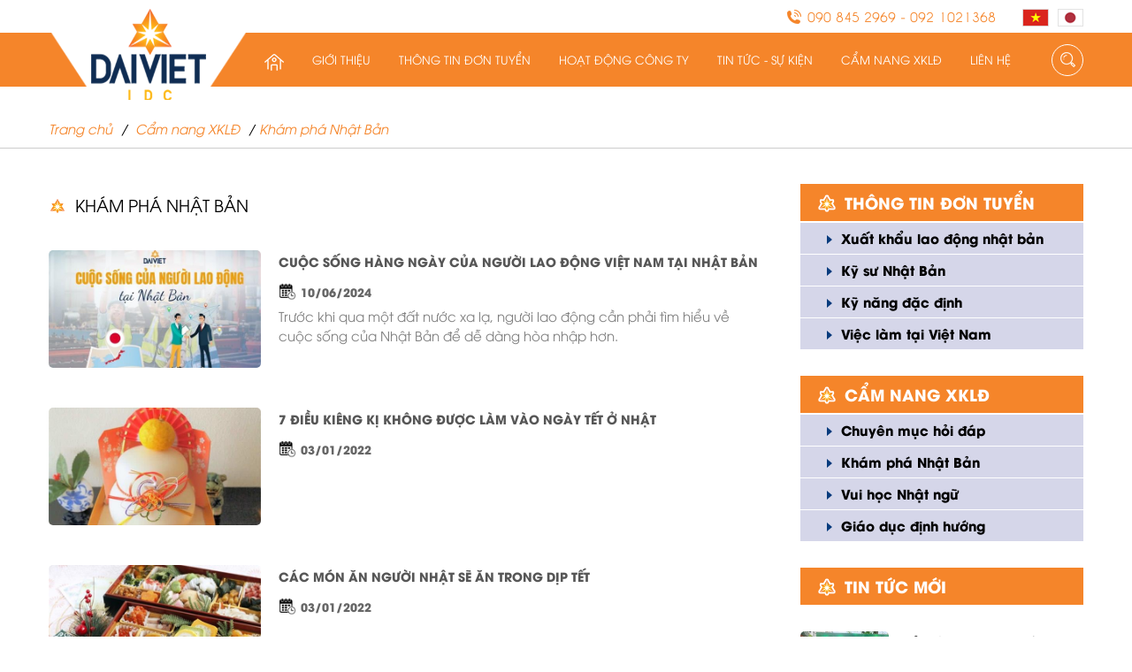

--- FILE ---
content_type: text/html; charset=utf-8
request_url: http://davitec.vn/blogs/kham-pha-nhat-ban
body_size: 116894
content:

<!DOCTYPE html PUBLIC "-//W3C//DTD XHTML 1.0 Strict//EN" "http://www.w3.org/TR/xhtml1/DTD/xhtml1-strict.dtd">
<html xmlns="http://www.w3.org/1999/xhtml" xml:lang="vi" lang="vi">
<head><meta http-equiv="Content-Type" content="text/html; charset=UTF-8" /><meta name="viewport" content="width=device-width, initial-scale=-100%, user-scalable=yes" /><meta name="format-detection" content="telephone=no" /><link rel="shortcut icon" type="image/x-icon" href="/userfile/config/favicon.png?id=3" /><link href="/W_css/uikit.min.css" rel="stylesheet" /><link href="/W_css/styles.css?v=2" rel="stylesheet" /><link href="/W_css/xvnet-content.css" rel="stylesheet" />
    <script src="/W_js/jquery.min.js" type="text/javascript"></script>
    <script src="/W_js/custom.js" type="text/javascript"></script>
    <!-- Google Analytics Start -->
    <!-- Google Analytics End -->
    



<meta name="title" content='Khám phá Nhật Bản' />
<meta name="keywords" content='' />
<meta name="description" content='' />

<meta property="og:locale" content="vi_VN" />
<meta property="og:type" content="website" />
<meta property="og:site_name" content="Davitec.vn" />
<meta property="og:url" content="http://davitec.vn/blogs/kham-pha-nhat-ban" />
<meta property="og:title" content='Khám phá Nhật Bản' />
<meta property="og:description" content='' />
<meta property="og:image" content='http://davitec.vn' />
<meta property="og:image:width" content="" />
<meta property="og:image:height" content="" />

<meta name="twitter:card" content="summary" />
<meta name="twitter:description" content='' />
<meta name="twitter:title" content='Khám phá Nhật Bản' />
<meta name="twitter:image" content='http://davitec.vn' />

<link rel="canonical" href="http://davitec.vn/blogs/kham-pha-nhat-ban" />
<style type="text/css">
.b05-news-main {width: calc(100% - 260px);}
.b05-news-item{border:none;margin-bottom:30px;}
.b05-news-img {width: 240px;}
.b05-news-txt{color:#808080;    -webkit-line-clamp: 3;}
.b05-news-ttl{transition:all 0.5s ease;color: #565656;font-weight: bold;font-size: 14px;margin-bottom: 10px;}
.b05-news-item:hover .b05-news-ttl{color:#f5852a;}
.b05-news-img{overflow:hidden;border-radius: 5px;}
.b05-news-img img{transition:all 0.5s ease;}
.b05-news-item:hover .b05-news-img img{transform: scale(1.1, 1.1);}
.b05-news-date {background: url(/W_images/ico-date.png) no-repeat left center;background-size: 20px;padding-left: 25px;}
@media screen and (max-width: 768px) {
.b05-news-item a{display: block;}
.b05-news-img,.b05-news-main{width:100%}
}
@media screen and (max-width: 480px) {
/*.b05-item{width:100%;margin-right:0;}*/
}
</style>

    <style type="text/css">
        .hidden {display: none;}
    </style>
<title>
	Khám phá Nhật Bản
</title></head>
<body onload="add_alt_img()" id="index">
    <h1 style="position: absolute; left: -2000px;">Khám phá Nhật Bản</h1>
    <h2 style="position: absolute; left: -2000px;">davitec.vn</h2>
    <form method="post" action="/blogs/kham-pha-nhat-ban" id="frm01">
<div class="aspNetHidden">
<input type="hidden" name="__EVENTTARGET" id="__EVENTTARGET" value="" />
<input type="hidden" name="__EVENTARGUMENT" id="__EVENTARGUMENT" value="" />
<input type="hidden" name="__VIEWSTATE" id="__VIEWSTATE" value="/[base64]/[base64]/[base64]/[base64]/[base64]/+kNtgmkX3w0svKzZ2w42JQQjVZjJVILQ==" />
</div>

<script type="text/javascript">
//<![CDATA[
var theForm = document.forms['frm01'];
if (!theForm) {
    theForm = document.frm01;
}
function __doPostBack(eventTarget, eventArgument) {
    if (!theForm.onsubmit || (theForm.onsubmit() != false)) {
        theForm.__EVENTTARGET.value = eventTarget;
        theForm.__EVENTARGUMENT.value = eventArgument;
        theForm.submit();
    }
}
//]]>
</script>


<div class="aspNetHidden">

	<input type="hidden" name="__VIEWSTATEGENERATOR" id="__VIEWSTATEGENERATOR" value="14DD91A0" />
</div>
        <div id="wrapper">
  <div id="header">
    <div class="h-top">
      <div class="container">
        <p class="logo"><a href="/"><img src='/userfile/config/Logo.png' alt="" /></a></p>
        <div class="h-right">
          <p class="h-tel">090 845 2969 - 092 1021368</p>
          <ul class="h-lang">
            <li><a href="/"><img src="/W_images/flag_vi.png" alt="VN Language" /></a></li>
            <li><a href="https://jptrainees.com/" target="_blank"><img src="/W_images/flag_jp.png" alt="JP Language" /></a></li>
          </ul>
          <label class="sp menu-icon"><span></span></label>
        </div>
      </div>
    </div>
    <div id="gnavi">
      <div class="container">
        <ul class="gnavi">
          <li><a href="/"><img src="/W_images/gnv_home.png" alt="icon Home" class="pc"/><span class="sp">Trang chủ</span></a></li>
          <li class="over"><a href="#">Giới thiệu</a><span class="gnv-ico"></span>
            <ul class="submenu">
                
                        <li><a href="/gioi-thieu/trung-tam-nhan-luc-quoc-te-dai-viet">Trung tâm Nhân lực Quốc tế Đại Việt</a></li>
                    
                        <li><a href="/gioi-thieu/tam-nhin-va-su-menh">Tầm nhìn và sứ mệnh</a></li>
                    
                        <li><a href="/gioi-thieu/linh-vuc-dich-vu">Lĩnh vực dịch vụ</a></li>
                    
                        <li><a href="/gioi-thieu/giay-phep-hoat-dong">Giấy phép hoạt động</a></li>
                    
            </ul>
          </li>
          <li class="over"><a href="#">Thông tin đơn tuyển</a><span class="gnv-ico"></span>
            <ul class="submenu">
               
                        <li><a href="/blogs/xuat-khau-lao-dong-nhat-ban">Xuất khẩu lao động nhật bản</a></li>
                    
                        <li><a href="/blogs/ky-su-nhat-ban">Kỹ sư Nhật Bản</a></li>
                    
                        <li><a href="/blogs/ky-nang-dac-dinh">Kỹ năng đặc định</a></li>
                    
                        <li><a href="/blogs/viec-lam-tai-viet-nam">Việc làm tại Việt Nam</a></li>
                    
            </ul>
          </li>
          <li><a href="/blogs/hoat-dong-cong-ty">Hoạt động công ty</a></li>
          <li><a href="/blogs/tin-tuc-su-kien">Tin tức - Sự kiện</a></li>
          <li class="over"><a href="#">Cẩm nang xklđ</a><span class="gnv-ico"></span>
            <ul class="submenu">
              
                        <li><a href="/blogs/chuyen-muc-hoi-dap">Chuyên mục hỏi đáp</a></li>
                    
                        <li><a href="/blogs/kham-pha-nhat-ban">Khám phá Nhật Bản</a></li>
                    
                        <li><a href="/blogs/vui-hoc-nhat-ngu">Vui học Nhật ngữ</a></li>
                    
                        <li><a href="/blogs/giao-duc-dinh-huong">Giáo dục định hướng</a></li>
                    
            </ul>
          </li>
          <li><a href="/lien-he">liên hệ</a></li>
        </ul>
        <div class="h-search">
          <p class="h-search-ttl"><img src="/W_images/h_search.png" alt="" /></p>
          <div class="form">
              <input name="ctl00$Txt_Search" type="text" id="Txt_Search" onkeypress="return SetFocusOnEnter(event,&#39;ctl00_Lbtn_Search&#39;)" placeholder="Nhập từ khóa cần tìm ..." />
              <a id="Lbtn_Search" class="button" href="javascript:__doPostBack(&#39;ctl00$Lbtn_Search&#39;,&#39;&#39;)"><img src="/W_images/h_search.png" alt="" /></a>
          </div>
        </div>
      </div>
    </div>
  </div>
 

    <script type="text/javascript">
        $(document).ready(function () {
            if ('' != '') {
                document.title = 'Tìm kiếm';
                $('.under-main-ttl').text('Tìm kiếm');
            }
                
          

        });
    </script>
    <input type="hidden" name="ctl00$MainContent$hd_page" id="MainContent_hd_page" value="9" />
    <div class="under news">
        
        <div class="topic-path-main">
            <div class="container">
                 <ul class="topic-path">
                    <li><a href="/">Trang chủ</a></li>
                    <li><a href='/blogs/cam-nang-xkld'>Cẩm nang XKLĐ</a></li><li><a href='/blogs/kham-pha-nhat-ban'>Khám phá Nhật Bản</a></li>
                </ul>
            </div>
        </div>
        <div id="main">
            <div id="content">
                 <p class="under-main-ttl">Khám phá Nhật Bản</p>
                    <div class="b05-list">
                        
                                <div class="b05-news-item">
                                        <a title="Cuộc Sống Hàng Ngày Của Người Lao Động Việt Nam Tại Nhật Bản" href="/chi-tiet-tin/Cuoc-Song-Hang-Ngay-Cua-Nguoi-Lao-Dong-Viet-Nam-Tai-Nhat-Ban-395-638.html">
                                            <p class="b05-news-img"><img src='/UserFile/News/Main/2024_06_21_20_32_26_63_mediumSize.jpg' alt="Cuộc Sống Hàng Ngày Của Người Lao Động Việt Nam Tại Nhật Bản" /></p>
                                            <div class="b05-news-main">
                                                <p class="b05-news-ttl">Cuộc Sống Hàng Ngày Của Người Lao Động Việt Nam Tại Nhật Bản</p>
                                                <p class="b05-news-date">10/06/2024</p>
                                                <p class="b05-news-txt">Trước khi qua một đất nước xa lạ, người lao động cần phải tìm hiểu về cuộc sống của Nhật Bản để dễ dàng hòa nhập hơn.</p>
                                            </div>
                                        </a>
                                    </div>
                            
                                <div class="b05-news-item">
                                        <a title="7 điều kiêng kị không được làm vào ngày Tết ở Nhật" href="/chi-tiet-tin/7-dieu-kieng-ki-khong-duoc-lam-vao-ngay-Tet-o-Nhat-395-602.html">
                                            <p class="b05-news-img"><img src='/UserFile/News/Main/2022_01_03_11_50_33_27_mediumSize.jpg' alt="7 điều kiêng kị không được làm vào ngày Tết ở Nhật" /></p>
                                            <div class="b05-news-main">
                                                <p class="b05-news-ttl">7 điều kiêng kị không được làm vào ngày Tết ở Nhật</p>
                                                <p class="b05-news-date">03/01/2022</p>
                                                <p class="b05-news-txt"></p>
                                            </div>
                                        </a>
                                    </div>
                            
                                <div class="b05-news-item">
                                        <a title="Các món ăn người Nhật sẽ ăn trong dịp Tết" href="/chi-tiet-tin/Cac-mon-an-nguoi-Nhat-se-an-trong-dip-Tet-395-601.html">
                                            <p class="b05-news-img"><img src='/UserFile/News/Main/2022_01_03_10_46_59_28_mediumSize.jpg' alt="Các món ăn người Nhật sẽ ăn trong dịp Tết" /></p>
                                            <div class="b05-news-main">
                                                <p class="b05-news-ttl">Các món ăn người Nhật sẽ ăn trong dịp Tết</p>
                                                <p class="b05-news-date">03/01/2022</p>
                                                <p class="b05-news-txt"></p>
                                            </div>
                                        </a>
                                    </div>
                            
                                <div class="b05-news-item">
                                        <a title="Đến Nhật Bản và thưởng thức cảnh đẹp nao lòng của mùa hoa anh đào" href="/chi-tiet-tin/Den-Nhat-Ban-va-thuong-thuc-canh-dep-nao-long-cua-mua-hoa-anh-dao-395-560.html">
                                            <p class="b05-news-img"><img src='/UserFile/News/Main/2020_04_13_21_16_55_53_mediumSize.jpg' alt="Đến Nhật Bản và thưởng thức cảnh đẹp nao lòng của mùa hoa anh đào" /></p>
                                            <div class="b05-news-main">
                                                <p class="b05-news-ttl">Đến Nhật Bản và thưởng thức cảnh đẹp nao lòng của mùa hoa anh đào</p>
                                                <p class="b05-news-date">08/05/2020</p>
                                                <p class="b05-news-txt"></p>
                                            </div>
                                        </a>
                                    </div>
                            
                    </div>
                    
            </div>
            <input type="hidden" name="ctl00$MainContent$RightCategory$News_Page" id="MainContent_RightCategory_News_Page" value="4" />
<div class="sidebar">
      <div class="side-mod">
        <p class="side-ttl">Thông tin đơn tuyển</p>
        <ul class="side-list">
            
                    <li><a href="/blogs/xuat-khau-lao-dong-nhat-ban">Xuất khẩu lao động nhật bản</a></li>
                
                    <li><a href="/blogs/ky-su-nhat-ban">Kỹ sư Nhật Bản</a></li>
                
                    <li><a href="/blogs/ky-nang-dac-dinh">Kỹ năng đặc định</a></li>
                
                    <li><a href="/blogs/viec-lam-tai-viet-nam">Việc làm tại Việt Nam</a></li>
                
        </ul>
      </div>
    <div class="side-mod">
        <p class="side-ttl">Cẩm nang xklđ</p>
        <ul class="side-list">
            
                    <li><a href="/blogs/chuyen-muc-hoi-dap">Chuyên mục hỏi đáp</a></li>
                
                    <li><a href="/blogs/kham-pha-nhat-ban">Khám phá Nhật Bản</a></li>
                
                    <li><a href="/blogs/vui-hoc-nhat-ngu">Vui học Nhật ngữ</a></li>
                
                    <li><a href="/blogs/giao-duc-dinh-huong">Giáo dục định hướng</a></li>
                
        </ul>
      </div>
      <div class="side-mod">
        <p class="side-ttl">Tin tức mới</p>
        <div class="sidenews-list">
            
                    <div class="sidenews-item"><a href="/chi-tiet-tin/Ky-niem-17-nam-thanh-lap-Cong-ty-CP-Dau-tu-Phat-trien-Xay-dung-Dai-Viet-Nhin-lai-gioi-thieu-ve-chang-duong-hinh-thanh-va-phat-trien-374-635.html" title="Kỷ niệm 17 năm thành lập Công ty CP Đầu tư Phát triển Xây dựng Đại Việt: Nhìn lại, giới thiệu về chặng đường hình thành và phát triển">
                    <p class="sidenews-img"><img src="/UserFile/News/Main/2024_04_27_10_32_08_56.jpg" alt="Kỷ niệm 17 năm thành lập Công ty CP Đầu tư Phát triển Xây dựng Đại Việt: Nhìn lại, giới thiệu về chặng đường hình thành và phát triển" /></p>
                    <div class="sidenews-itm-main">
                      <p class="sidenews-itm-ttl">Kỷ niệm 17 năm thành lập Công ty CP Đầu tư Phát triển Xây dựng Đại Việt: Nhìn lại, giới thiệu về chặng đường hình thành và phát triển</p>
                      <p class="sidenews-itm-txt">Ngày 26/4/2024, Công ty CP Đầu tư Phát triển Xây dựng Đại Việt (Dai Viet IDC) đã long trọng tổ chức lễ kỷ niệm 17 năm thành lập. Lễ kỷ niệm là dịp để Dai Viet IDC cùng nhìn lại và giới thiệu về chặng đường hình thành và phát triển của mình trong những năm qua, đồng thời hướng đến mục tiêu mới cao hơn trong tương lai.</p>
                    </div>
                    </a></div>
                
                    <div class="sidenews-item"><a href="/chi-tiet-tin/Cac-chuong-trinh-ho-tro-tai-chinh-cua-chinh-phu-Nhat-Ban-nam-2022-trong-dai-dich-vi-rut-corona-374-610.html" title="Các chương trình hỗ trợ tài chính của chính phủ Nhật Bản năm 2022 trong đại dịch vi-rút corona">
                    <p class="sidenews-img"><img src="/UserFile/News/Main/2022_07_15_10_30_42_16.jpg" alt="Các chương trình hỗ trợ tài chính của chính phủ Nhật Bản năm 2022 trong đại dịch vi-rút corona" /></p>
                    <div class="sidenews-itm-main">
                      <p class="sidenews-itm-ttl">Các chương trình hỗ trợ tài chính của chính phủ Nhật Bản năm 2022 trong đại dịch vi-rút corona</p>
                      <p class="sidenews-itm-txt"></p>
                    </div>
                    </a></div>
                
                    <div class="sidenews-item"><a href="/chi-tiet-tin/Chuong-gio-chao-don-du-khach-den-den-Heian-Jingu-o-Kyoto-374-608.html" title="Chuông gió chào đón du khách đến đền Heian Jingu ở Kyoto">
                    <p class="sidenews-img"><img src="/UserFile/News/Main/2022_07_15_09_58_25_55.jpg" alt="Chuông gió chào đón du khách đến đền Heian Jingu ở Kyoto" /></p>
                    <div class="sidenews-itm-main">
                      <p class="sidenews-itm-ttl">Chuông gió chào đón du khách đến đền Heian Jingu ở Kyoto</p>
                      <p class="sidenews-itm-txt"></p>
                    </div>
                    </a></div>
                
                    <div class="sidenews-item"><a href="/chi-tiet-tin/Tet-o-Nhat-Ban-va-nhung-phong-tuc-thu-vi-co-the-ban-chua-biet-374-600.html" title="Tết ở Nhật Bản và những phong tục thú vị có thể bạn chưa biết">
                    <p class="sidenews-img"><img src="/UserFile/News/Main/2022_01_03_10_32_50_93.jpg" alt="Tết ở Nhật Bản và những phong tục thú vị có thể bạn chưa biết" /></p>
                    <div class="sidenews-itm-main">
                      <p class="sidenews-itm-ttl">Tết ở Nhật Bản và những phong tục thú vị có thể bạn chưa biết</p>
                      <p class="sidenews-itm-txt"></p>
                    </div>
                    </a></div>
                
        </div>
      </div>
    <div class="side-mod-banner">
       <p><img src="[data-uri]" alt="" /></p>
    </div>
</div>
<script type="text/javascript">
    $(document).ready(function () {
        $(window).on("load resize", function () {
            setTimeout(function () {
                $('.sidenews-img').find('img').removeAttr("style");
                $('.sidenews-img').each(function () {
                    var Ha = $(this).outerHeight(),
                        Wa = $(this).outerWidth(),
                        Himg = $(this).find('img').outerHeight(true),
                        Wimg = $(this).find('img').outerWidth(true);
                    if (Ha <= Himg && Wa <= Wimg) {
                        $(this).find('img').css({
                            width: 'auto',
                            height: '100%'
                        });
                    } else {
                        $(this).find('img').css({
                            width: '100%',
                            height: 'auto'
                        });
                    }
                });
            }, 500);

        });

    });
</script>

        </div>
    </div>

  <div id="footer">
    <p id="totop"><a href="#wrapper"><img src="/W_images/totop.png" alt="" /></a></p>
    <div class="footer01">
      <div class="container">
        <p class="idx-ttl">Đăng ký nhận tin</p>
        <p class="f01-txt">Để nhận được tin tức mới nhất từ chúng tôi, vui lòng đăng ký email của bạn</p>
        <div class="f01-form">
          <input name="email" type="text" onkeypress="return SetFocusOnEnter(event,'SubmitSend')" placeholder="Nhập email của bạn..."/>
          <input name="phone" type="text"  onkeypress="return ValidateKeypress(/\d/,event);" MaxLength="11" placeholder="Nhập số điện thoại của bạn..."/>
          <a id="SubmitSend" href="javascript:void(0)" class="button">Đăng ký</a>
        </div>
          <div id="Error" style="color: red; text-align: center; display: inline-block;margin-top:20px;"></div>
      </div>
    </div>
    <div class="footer02">
      <div class="f02-map">
        <iframe src="https://www.google.com/maps/embed?pb=!1m18!1m12!1m3!1d3918.9311263952545!2d106.75823691411675!3d10.816582761410578!2m3!1f0!2f0!3f0!3m2!1i1024!2i768!4f13.1!3m3!1m2!1s0x3175288962ec02b3%3A0xeebc2279d540dec!2zVHJ1bmcgdMOibSBOaMOibiBs4buxYyBRdeG7kWMgdOG6vyDEkOG6oWkgVmnhu4d0!5e0!3m2!1svi!2s!4v1587544293608!5m2!1svi!2s" frameborder="0" style="border:0;" allowfullscreen="" aria-hidden="false" tabindex="0"></iframe>
      </div>
      <div class="f02-main">
        <div class="f02-info">
          <p class="f02-logo"><a href="/"><img src='/userfile/config/Logo.png' alt="" /></a></p>
          <p class="f-add">B33-B34, Đường 410, Khu dân cư Sa Ca Bắc Rạch Chiếc, Phường Phước Long A, TP. Thủ Đức, TP. Hồ Chí Minh.</p>
          <p class="f-tel">(028) 22209696<br>090 845 2969 - 092 1021368 (Ms Thoa)<br></p>
          <div class="f02-face">
            <div class="td_social_type td-pb-margin-side td_social_facebook">
              <div class="td-social-box">
                <div class="td-sp td-sp-facebook"></div>
                <span class="td_social_info">2,015</span><span class="td_social_info td_social_info_name">Thành viên</span><span class="td_social_button"><a href="https://www.facebook.com/infodavitec" target="_blank">Thích</a></span></div>
            </div>
          </div>
          <p class="copyright">Copyright &copy; DaiVietIDC.All rights reserved.</p>
        </div>
      </div>
    </div>
  </div>
</div>
    </form>
    <script type="text/javascript">
        function ValidateKeypress(numcheck, e) {
            var keynum, keychar, numcheck;
            if (window.event) {//IE
                keynum = e.keyCode;
            }
            else if (e.which) {// Netscape/Firefox/Opera
                keynum = e.which;
            }
            if (keynum == 8 || keynum == 127 || keynum == null || keynum == 9 || keynum == 0 || keynum == 13) return true;
            keychar = String.fromCharCode(keynum);
            var result = numcheck.test(keychar);
            return result;
        }

        function validateEmail(email) {
            var re = /^(([^<>()[\]\\.,;:\s@\"]+(\.[^<>()[\]\\.,;:\s@\"]+)*)|(\".+\"))@((\[[0-9]{1,3}\.[0-9]{1,3}\.[0-9]{1,3}\.[0-9]{1,3}\])|(([a-zA-Z\-0-9]+\.)+[a-zA-Z]{2,}))$/;
            return re.test(email);
        }
        $('#SubmitSend').click(function () {
            var firstname = '';
            var lastname = '';
            var phone = $('.f01-form input[name=phone]').val();
            var email = $('.f01-form input[name=email]').val();
            var text = $('#SubmitSend').html();
            $('#SubmitSend').html('Đang gửi...');
            setTimeout(
                function () {
                    if ((email !== "") && (phone !== "")) {
                        if (validateEmail(email)) {
                            $.ajax({
                                type: "POST",
                                url: "/Login.aspx/Submit_NewsLetter",
                                data: "{firstname:'" + firstname
                                    + "',lastname:'" + lastname
                                    + "',address:'" + phone
                                    + "',email:'" + email
                                    + "'}",
                                contentType: "application/json; charset=utf-8",
                                dataType: "json",
                                success: function (response) {
                                    if (response.d == '1') {
                                        $('input[name=phone]').val("");
                                        $('input[name=email]').val("");
                                        alert('Đăng ký thành công!');
                                        $('#SubmitSend').text(text);
                                        $('#Error').hide();
                                    }
                                    else {
                                        $('#SubmitSend').html(text);
                                        alert(response.d);
                                    }
                                },
                                error: function (XMLHttpRequest, textStatus, errorThrown) {
                                    // alert('Bind_Area_Regis_Form:' + textStatus + ":" + errorThrown); 
                                }
                            });
                            return false;
                        }
                        else {
                            $('#Error').text('Email không hợp lệ!')
                            $('#SubmitSend').html(text);
                            return false;
                        }

                    }
                    else {
                        $('#Error').text('Vui lòng nhập số điện thoại và email!')
                        $('#SubmitSend').html(text);
                        return false;
                    }
                }, 1000);
        })
        
        function SetFocusOnEnter(e, btn) {
            var keynum;
            if (window.event) // IE
                keynum = e.keyCode;
            else if (e.which) // Netscape/Firefox/Opera
                keynum = e.which;
            if (keynum == 13) {
                document.getElementById(btn).click();
                return false;
            }
        }
        function add_alt_img() {
            $('img[alt=""]').attr('alt', 'Khám phá Nhật Bản');
            $('img:not([alt])').attr('alt', 'Khám phá Nhật Bản');
        }
    </script>
<script src="https://mangxuyenviet.vn/js/setting.js"></script> <style>#xt-detail-kite{display:none;}</style> <style>#xt-detail-kite{display:none;}</style> </body>
</html>


--- FILE ---
content_type: text/css
request_url: http://davitec.vn/W_css/styles.css?v=2
body_size: 9730
content:
@charset "UTF-8";
@import "base.css";
@import "font-family.css";
h1, h2, h3, h4, h5, h6, input, button, textarea, select, p, blockquote, th, td, pre, address, li, dt, dd {
  font-size: 14px;
  -webkit-text-size-adjust: none;
}
header, section, footer, aside, nav, main, article, figure {
  display: block;
}
img {
  vertical-align: bottom;
}
a {
  color: #f5852a;
}
a:hover, a:active {
  text-decoration: none;
}
table {
  width: 100%
}
p {
  margin: 0 0 1.5em;
}
.section {
  padding: 0 0 30px;
}
p, dd, td, th, li {
  line-height: 1.8em;
}
#totop {
  position: fixed;
  bottom: 60px;
  right: 50px;
  width: 60px;
  z-index: 10;
  margin-bottom: 0;
}
.bold {
  font-weight: bold;
}
.fl {
  float: left;
}
.fr {
  float: right;
}
*, *:before, *:after {
  box-sizing: border-box;
}
/*==========================================================================*/
/*                            Container                                     */
/*==========================================================================*/
body {
  font-family: 'UTMAvo';
  font-weight: normal;
}
#wrapper {
  min-width: 1170px;
  overflow: hidden;
  padding-top: 98px;
}
.container {
  width: 1170px;
  margin: 0 auto;
  position: relative;
}
.under #main {
    width: 1170px;
    margin: 0 auto;
    position: relative;
    padding: 30px 0;
    display: flex;
    justify-content: space-between;
    flex-wrap: wrap;
}
img {
  max-width: 100%;
}
.sp {
  display: none;
}
#header {
  background: #fff;
  position: fixed;
  top: 0;
  left: 0;
  width: 100%;
  z-index: 9999;
}
.h-top {
  padding: 5px 0;
}
.h-top .container {
  display: flex;
  justify-content: flex-end;
  position: relative;
  align-items: center;
}
.logo {
  margin: 0;
  background: url("../W_images/logo_bg.png") no-repeat center bottom;
  position: absolute;
  top: 0;
  left: 0;
  width: 226px;
  text-align: center;
  padding: 5px;
}
.h-right {
  display: flex;
  justify-content: flex-end;
}
.h-lang {
  display: flex;
  margin-left: 30px;
}
.h-lang li:not(:first-child) {
  margin-left: 10px;
}
.h-tel {
  margin: 0;
  font-size: 15px;
  color: #f5852a;
  font-family: 'UTMCaviar';
  background: url("../W_images/h_tel.png") no-repeat left center;
  padding-left: 23px;
}
#gnavi {
  background: #f5852a;
}
#gnavi .container {
  display: flex;
  justify-content: flex-end;
  align-items: center;
}
.gnavi {
  display: flex;
}
.gnavi > li > a {
  text-decoration: none;
  color: #fff;
  text-transform: uppercase;
  display: block;
  padding: 18px 16px;
  font-size: 13px;
  position: relative;
  z-index: 0;
}
.gnavi > li > a:before {
  content: '';
  position: absolute;
  width: 100%;
  height: 0;
  background: #ffb87e;
  left: 0;
  bottom: 0;
  transition: all 0.5s ease;
  z-index: -1;
}
.gnavi > li.active > a:before, .gnavi > li:hover > a:before {
  height: calc(100% + 7px)
}
.gnavi > li {
  position: relative;
}
.submenu {
  position: absolute;
  min-width: 200px;
  display: none;
}
.submenu a {
  display: block;
  text-decoration: none;
  color: #fff;
  background: rgba(243, 112, 33, 0.9);
  padding: 12px 15px;
  margin: 0 0 1px;
  white-space: nowrap;
  transition: all 0.5s ease;
}
.submenu a:hover {
  opacity: 0.8;
}
.h-search {
  position: relative;
  margin: 0 0 0 30px;
}
.h-search-ttl {
  margin: 0;
  width: 36px;
  height: 36px;
  border: 1px solid #fff;
  border-radius: 50%;
  display: flex;
  justify-content: center;
  align-items: center;
  text-align: center;
  cursor: pointer;
}
.h-search-ttl img {
  flex-shrink: 0;
}
.h-search .form {
  position: absolute;
  right: 0;
  z-index: 10;
  background: rgba(255, 255, 255, 0.9);
  padding: 5px;
  display: none;
}
.h-search input {
  width: 200px;
  border: 1px solid #ccc;
  padding: 5px;
  font-size: 13px;
}
.h-search .button {
  background: #f5852a;
  border: none;
  position: absolute;
  width: 30px;
  height: 28px;
  right: 6px;
  top: 6px;
  text-align: center;
}
.main-slide .slide-item {
  margin: 0;
  outline: none;
  position: relative;
}
.main-slide .slide-item img {
  max-width: none;
  width: 100%;
}
.main-slide-txt {
  position: absolute;
  right: calc(50% - 585px);
  z-index: 5;
  background: #ffb87e;
  font-size: 22px;
  text-align: center;
  display: inline-block;
  font-family: 'UTMBienvenue';
  top: 40px;
  color: #fff;
  padding: 8px 15px 15px;
}
.main-slide .slick-dots {
  position: absolute;
  z-index: 5;
  bottom: 50px;
  right: calc(50% - 510px);
  display: flex;
}
.main-slide .slick-dots li {
  width: 45px;
  height: 45px;
  margin: 0 5px;
  cursor: pointer;
  position: relative;
  z-index: 0;
}
.main-slide .slick-dots li:after {
  content: '';
  position: absolute;
  width: 10px;
  height: 10px;
  background: #fff;
  border-radius: 50%;
  left: calc(50% - 5px);
  top: calc(50% - 5px);
  z-index: -1;
}
.main-slide .slick-dots li button {
  width: 100%;
  height: 100%;
  top: 0;
  left: 0;
  border: none;
  background: #ffe2b0;
  display: flex;
  justify-content: center;
  align-items: center;
  text-align: center;
  font-size: 20px;
  color: #f5852a;
  border-radius: 50%;
  padding-bottom: 5px;
  z-index: 3;
  transition: all 0.5s ease;
  transform: scale(0, 0);
  outline: none;
}
.main-slide .slick-dots li.slick-active button {
  transform: scale(1, 1);
}
.box01 {
  padding: 60px 0;
}
.idx-ttl {
  text-align: center;
  font-size: 40px;
  color: #f5852a;
  text-transform: uppercase;
  margin: 0 0 20px;
}
.b01-list {
  display: flex;
  margin: 0 -15px;
}
.b01-item {
  width: calc(33.33% - 20px);
  margin: 0 15px 0;
  padding-left: 20px;
}
.b01-item:last-child {
  margin-right: 0;
}
.b01-itm-ttl {
  margin: 0 0 -26px 0;
  position: relative;
  font-size: 18px;
  background: #f5852a;
  color: #fff;
  padding: 10px 0 10px 10px;
  left: -20px;
  width: calc(100% - 35px);
  text-align: center;
  text-transform: uppercase;
  z-index: 2;
}
.b01-itm-ttl:after {
  content: '';
  position: absolute;
  width: 0;
  height: 0;
  border-style: solid;
  border-width: 52px 0 0 40px;
  border-color: transparent transparent transparent #f5852a;
  top: 0;
  right: -40px;
  z-index: -1;
}
.b01-itm-ttl:before {
  content: '';
  position: absolute;
  width: 0;
  height: 0;
  border-style: solid;
  border-width: 0 20px 20px 0;
  border-color: transparent #632d00 transparent transparent;
  bottom: -20px;
  left: 0;
}
.b01-itm-img {
  margin: 0 0 10px;
}
.b01-itm-img img {
  width: 100%;
  max-width: none;
}
.b01-itm-list li a {
  text-decoration: none;
  white-space: nowrap;
  display: block;
  overflow: hidden;
  text-overflow: ellipsis;
  color: #666666;
  font-size: 16px;
  border-bottom: 1px dashed #e0e0e0;
  padding: 3px 0;
  transition: all 0.5s ease;
}
.b01-itm-list li a:hover {
  color: #f5852a;
}
.b01-itm-list li {
  background: url("../W_images/b01_icon.png") no-repeat left 9px;
  padding-left: 25px;
}
.b01-itm-list li:last-child a {
  border-bottom: none;
}
.b01-itm-list {
  margin: 0 0 15px;
}
.idx-btn {
  margin: 0;
}
.idx-btn a {
  text-decoration: none;
  color: #fff;
  background: #f5852a;
  display: inline-block;
  font-size: 13px;
  position: relative;
  padding: 1px 5px 2px 13px;
  transition: all 0.5s ease;
}
.idx-btn a:before {
  content: '';
  position: absolute;
  width: 0;
  height: 0;
  border-style: solid;
  border-width: 14px 0 14px 8px;
  border-color: transparent transparent transparent #f5862a;
  right: -8px;
  top: 0;
  transition: all 0.5s ease;
}
.idx-btn a:after {
  content: '';
  position: relative;
  display: inline-block;
  width: 0;
  height: 0;
  border-style: solid;
  border-width: 3px 0 3px 5px;
  border-color: transparent transparent transparent #ffffff;
  margin-left: 5px;
  top: -2px;
}
.idx-btn a:hover {
  background: #0f2c52;
}
.idx-btn a:hover:before {
  border-color: transparent transparent transparent #0f2c52;
}
.b01-list .slick-arrow {
  position: absolute;
  cursor: pointer;
  outline: none;
  width: 100px;
  height: 30px;
  text-indent: -500000px;
  z-index: 5;
  background-color: rgba(0, 0, 0, 0.3);
  background-repeat: no-repeat;
  background-position: center center;
  top: 155px;
  border: none;
  transition: all 0.5s ease;
}
.b01-list .slick-prev {
  background-image: url("../W_images/b01_prev.png");
  left: 15px;
}
.b01-list .slick-next {
  background-image: url("../W_images/b01_next.png");
  right: 15px;
}
.b01-list .slick-arrow:hover {
  background-color: #f5852a;
}
.box02 {
  padding: 60px 0;
  background: url("../W_images/b02_bg.jpg") no-repeat center center/cover;
}
.box02 .container {
  position: relative;
}
.b02-list {
  position: relative;
  width: 100%;
  height: 570px;
  z-index: 3;
}
.box02 .idx-ttl {
  position: absolute;
  top: 48%;
  left: 50%;
  transform: translate(-50%, -50%);
  z-index: 5;
  font-size: 36px;
  margin: 0;
}
.idx-ttl-lager {
  display: block;
  font-weight: bold;
  font-size: 200%;
  line-height: 1em;
  margin: -5px 0 10px;
}
.b02-list:after {
  content: '';
  position: absolute;
  width: 410px;
  height: 410px;
  border: 55px solid #f5852a;
  left: calc(50% - 205px);
  top: calc(50% - 205px);
  border-radius: 50%;
}
.b02-item {
  position: absolute;
  font-size: 18px;
  color: #f5852a;
  text-transform: uppercase;
  text-align: center;
  display: flex;
  align-items: center;
}
.b02-itm-num {
  background: #f5852a;
  flex-shrink: 0;
  width: 48px;
  height: 48px;
  color: #fff;
  display: flex;
  justify-content: center;
  align-items: center;
  text-align: center;
  border-radius: 50%;
  font-size: 24px;
  padding-bottom: 5px;
  margin-right: 10px;
}
.b02-itm-txt {
  border-bottom: 1px dashed #f5852a;
  margin-left: -30px;
  padding: 0px 5px 5px 30px;
}
.b02-item:nth-child(1) {
  top: 0;
  left: 50%;
  transform: translateX(-50%);
}
.b02-item:nth-child(2) {
  top: 20px;
  left: calc(50% + 148px);
}
.b02-item:nth-child(3) {
  top: 130px;
  left: calc(50% + 285px);
}
.b02-item:nth-child(4) {
  top: 305px;
  left: calc(50% + 285px);
}
.b02-item:nth-child(5) {
  bottom: 85px;
  left: calc(50% + 185px);
}
.b02-item:nth-child(6) {
  bottom: 0;
  left: 50%;
  transform: translateX(-50%);
}
.b02-item:nth-child(7) {
  bottom: 85px;
  right: calc(50% + 185px);
}
.b02-item:nth-child(8) {
  top: 305px;
  right: calc(50% + 245px);
}
.b02-item:nth-child(9) {
  top: 130px;
  right: calc(50% + 285px);
}
.b02-item:nth-child(10) {
  top: 20px;
  right: calc(50% + 148px);
}
.b02-item:nth-child(2) .b02-itm-num, .b02-item:nth-child(3) .b02-itm-num, .b02-item:nth-child(4) .b02-itm-num, .b02-item:nth-child(5) .b02-itm-num {
  order: 2;
  margin: 0 0 0 10px;
}
.b02-item:nth-child(2) .b02-itm-txt, .b02-item:nth-child(3) .b02-itm-txt, .b02-item:nth-child(4) .b02-itm-txt, .b02-item:nth-child(5) .b02-itm-txt {
  margin: 0 -30px 0 0;
  padding: 5px 30px 5px 0px;
}
.b02-item:nth-child(6) .b02-itm-txt {
  border-top: 1px dashed #f5852a;
  border-bottom: none;
}
.b02-item:after {
  content: '';
  position: absolute;
  top: 90%;
  width: 1px;
  border-right: 1px dashed #f5852a;
}
.b02-item:nth-child(1):after {
  left: 50%;
  height: 37px;
}
.b02-item:nth-child(2):after {
  left: -16px;
  height: 61px;
  transform: rotate(30deg);
}
.b02-item:nth-child(3):after {
  left: -48px;
  height: 116px;
  transform: rotate(50deg);
  top: 51%;
}
.b02-item:nth-child(4):after {
  left: -53px;
  height: 106px;
  transform: rotate(-78deg);
  top: -38%;
}
.b02-item:nth-child(5):after {
  left: -36px;
  height: 80px;
  transform: rotate(-59deg);
  top: -31%;
}
.b02-item:nth-child(6):after {
  left: 50%;
  height: 37px;
  top: auto;
  bottom: 90%;
}
.b02-item:nth-child(7):after {
  right: -36px;
  height: 80px;
  transform: rotate(59deg);
  top: -38%;
}
.b02-item:nth-child(8):after {
  right: -36px;
  height: 73px;
  transform: rotate(65deg);
  top: -21%;
}
.b02-item:nth-child(9):after {
  right: -48px;
  height: 116px;
  transform: rotate(-50deg);
  top: 46%;
}
.b02-item:nth-child(10):after {
  right: -21px;
  height: 61px;
  transform: rotate(-36deg);
  top: 75%;
}
.box03 {
  background: url("../W_images/b03_bg.jpg") no-repeat center center/cover;
  padding: 60px 0;
  color: #fff;
}
.box03 .idx-ttl {
  color: #fff;
}
.b03-list .b03-item.slick-slide {
  display: flex;
  outline: none;
  align-items: flex-start;
}
.polygon-clip-rhombus {
  -webkit-clip-path: polygon(50% 0%, 100% 50%, 50% 100%, 0% 50%);
  clip-path: polygon(50% 0%, 100% 50%, 50% 100%, 0% 50%);
  -webkit-clip-path: url("#polygon-clip-rhombus");
  clip-path: url("#polygon-clip-rhombus");
}
.b03-itm-img {
  margin: 0 30px 0 0;
  flex-shrink: 0;
  width: 260px;
  padding: 15px;
  position: relative;
}
.b03-itm-img img {
  max-width: none;
  width: 100%;
}
.b03-thumb .slick-slide {
  position: relative;
  padding: 5px;
  outline: none;
  cursor: pointer;
  transition: all 0.5s ease;
}
.b03-itm-img:after, .b03-thumb .slick-slide:after {
  content: '';
  position: absolute;
  background: #fff;
  width: 70%;
  height: 70%;
  top: 64%;
  left: 15%;
  z-index: -1;
  transform: rotate(45deg) translate(-50%, -50%);
  transition: all 0.5s ease;
}
.b03-main {
  display: flex;
  justify-content: space-between;
}
.b03-list {
  width: 995px;
}
.b03-thumb {
  width: 80px;
}
.b03-itm-main {
  width: 100%;
  position: relative;
  padding-left: 100px;
}
.b03-itm-main:before {
  content: '';
  position: absolute;
  background: url("../W_images/b03_icon.png") no-repeat;
  width: 79px;
  height: 54px;
  background-size: 100% auto;
  top: 0;
  left: 0;
}
.clip-svg {
  width: 0;
  height: 0;
  pointer-events: none;
}
.b03-itm-txt {
  font-size: 18px;
  line-height: 1.5em;
}
.b03-itm-name {
  margin: 0;
  font-size: 18px;
  text-transform: uppercase;
  font-style: italic;
}
.b03-itm-name span {
  display: block;
  font-style: normal;
  font-weight: bold;
  font-size: 135%;
}
.b03-thumb .slick-slide.slick-current, .b03-thumb .slick-slide:hover {
  opacity: 0.5;
}
.b03-thumb .slick-slide.slick-current:after {
  background: #000;
}
.box04 {
  background: url("../W_images/b04_bg.jpg") no-repeat center center/cover;
  padding: 60px 0;
}
.box05 {
  background: url("../W_images/b05_bg.jpg") no-repeat center center/cover;
  padding: 60px 0;
}
.box05 .idx-ttl {
  color: #fff;
}
.box05 .container {
  display: flex;
  justify-content: space-between;
}
.b05-main {
  width: calc(50% - 15px);
}
.b05-news-scroll {
  background: rgba(255, 255, 255, 0.1);
  padding: 10px;
  height: 390px;
  overflow: auto;
}
.b05-news-item a {
  text-decoration: none;
  display: flex;
}
.b05-news-img {
  flex-shrink: 0;
  width: 160px;
  margin: 0 20px 0 0;
}
.b05-news-ttl {
  font-size: 15px;
  white-space: nowrap;
  overflow: hidden;
  text-overflow: ellipsis;
  margin: 0;
  text-transform: uppercase;
}
.b05-news-main {
  width: calc(100% - 175px);
}
.b05-news-date {
  font-size: 13px;
  color: #666666;
  margin: 0 0 5px;
  font-weight: bold;
 /* background: url(/W_images/ico-date.png) no-repeat left center;
  background-size: 20px;
	padding-left: 25px;*/
}
.b05-news-txt {
  margin: 0;
  font-size: 15px;
  color: #fff;
  line-height: 1.5em;
  display: -webkit-box;
  -webkit-line-clamp: 2;
  -webkit-box-orient: vertical;
  overflow: hidden;
}
.b05-news-item {
  border-bottom: 1px dashed #544222;
  padding: 0 0 15px;
  margin: 0 0 15px;
}
.b05-quality-list {
  margin: 0 -13px;
}
.b05-quality-list .slick-slide {
  margin: 0 13px;
  outline: none;
}
.b05-quality-img {
  margin: 0 0 10px;
  padding: 20px;
  background: rgba(255, 255, 255, 0.15);
}
.b05-quality-img img {
  max-width: none;
  width: 100%;
}
.b05-quality-ttl {
  margin: 0;
  text-align: center;
  color: #f5852a;
  font-size: 15px;
  font-weight: bold;
  text-transform: uppercase;
}
.b05-quality-list .slick-arrow {
  position: absolute;
  cursor: pointer;
  outline: none;
  width: 44px;
  height: 44px;
  text-indent: -500000px;
  z-index: 5;
  background-color: rgba(245, 133, 42, 0.2);
  background-repeat: no-repeat;
  background-position: center center;
  top: calc(50% - 22px);
  border: none;
  transition: all 0.5s ease;
}
.b05-quality-list .slick-prev {
  background-image: url("../W_images/b05_prev.png");
  left: 13px;
}
.b05-quality-list .slick-next {
  background-image: url("../W_images/b05_next.png");
  right: 13px;
}
.b05-quality-list .slick-arrow:hover {
  background-color: #f5852a;
}
.box06 {
  background: #ffe2b0;
  padding: 20px 0;
}
.b06-list a {
  text-decoration: none;
  margin: 0 20px;
}
.b06-list .slick-arrow {
  position: absolute;
  cursor: pointer;
  outline: none;
  width: 45px;
  height: 28px;
  text-indent: -500000px;
  z-index: 5;
  background-color: rgba(255, 255, 255, 0.5);
  background-repeat: no-repeat;
  background-position: center center;
  top: calc(50% - 14px);
  border: none;
  transition: all 0.5s ease;
}
.b06-list .slick-prev {
  background-image: url("../W_images/b06_prev.png");
  left: 0;
}
.b06-list .slick-next {
  background-image: url("../W_images/b06_next.png");
  right: 0;
}
.b06-list .slick-arrow:hover {
  background-color: #f5852a;
}
.b06-list .slick-prev:hover {
  background-image: url("../W_images/b06_prev_hv.png");
}
.b06-list .slick-next:hover {
  background-image: url("../W_images/b06_next_hv.png");
}
.box07 {
  padding: 50px 0 10px;
  position: relative;
  z-index: 2;
}
.box07:after {
  content: '';
  position: absolute;
  z-index: -1;
  width: calc(50% + 105px);
  bottom: 0;
  left: 0;
  background: #f5852a;
  height: calc(100% - 130px);
}
.box07 .idx-ttl {
  text-align: left;
}
.box07 .container {
  display: flex;
  justify-content: space-between;
  align-items: flex-start;
}
.b07-main {
  width: 530px;
}
.b07-right {
  width: 555px;
}
.b07-video-list {
  background: #fff;
  padding: 10px;
  margin: 50px 0 20px;
}
.b07-video-item iframe {
  width: 100%;
  height: 360px;
}
.b07-video-thumb {
  width: 340px;
  margin: 0 -10px;
}
.b07-video-thumb li {
  background: #fff;
  padding: 3px;
  margin: 0 10px;
  opacity: 0.7;
  transition: all 0.5s ease;
  cursor: pointer;
  outline: none;
}
.b07-video-thumb li.slick-current, .b07-video-thumb li:hover {
  opacity: 1;
}
.b07-video-thumb .slick-arrow {
  position: absolute;
  cursor: pointer;
  outline: none;
  width: 45px;
  height: 45px;
  text-indent: -500000px;
  z-index: 5;
  background-color: #ffe2b0;
  background-repeat: no-repeat;
  background-position: center center;
  bottom: 0;
  border: none;
  transition: all 0.5s ease;
}
.b07-video-thumb .slick-prev {
  background-image: url("../W_images/b06_prev.png");
  left: calc(100% + 100px);
}
.b07-video-thumb .slick-next {
  background-image: url("../W_images/b06_next.png");
  left: calc(100% + 155px);
}
.b07-video-thumb .slick-arrow:hover {
  background-color: #fff;
}
.b07-img-row {
  display: flex;
  justify-content: space-between;
  margin-bottom: 8px;
}
.b07-img-row p {
  margin: 0;
  background: #fff;
}
.b07-img-row:last-child {
  margin-bottom: 0;
}
.b07-img-col p:not(:last-child) {
  margin-bottom: 8px;
}
.b07-img-row:nth-child(1) p {
  width: calc(33.33% - 5.3px);
}
.b07-img-row:nth-child(2) > p {
  width: calc(66.67% - 4px);
}
.b07-img-col {
  width: calc(33.33% - 4px);
}
.b07-img-col p {
  width: 100%;
}
.b07-img-row a {
  display: block;
  transition: all 0.5s ease;
}
.b07-img-row img {
  width: 100%;
}
.b07-img-row a:hover {
  opacity: 0.7;
}
.b07-image {
  margin-bottom: 16px;
}
.b07-btn {
  margin: 0;
  text-align: right;
}
.b07-btn a {
  text-decoration: none;
  display: inline-block;
  text-transform: uppercase;
  text-align: center;
  font-size: 18px;
  background: #ffe2b0;
  padding: 8px 20px;
  transition: all 0.5s ease;
}
.b07-btn a:after {
  content: '';
  position: relative;
  display: inline-block;
  margin-left: 10px;
  width: 17px;
  height: 12px;
  background: url("../W_images/b06_next.png") no-repeat;
  background-size: 100% auto;
  top: -2px;
  transition: all 0.5s ease;
}
.b07-btn a:hover {
  background: #f5852a;
  color: #fff;
}
.b07-btn a:hover:after {
  background-image: url("../W_images/b06_next_hv.png");
}
.footer01 {
  background: url("../W_images/f01_bg.jpg") no-repeat center;
  background-size: cover;
  padding: 40px 0;
  color: #b5b5b5;
  text-align: center;
}
.footer01 .idx-ttl {
  color: #fff;
  margin: 0 0 10px;
}
.f01-txt {
  font-size: 16px;
}
.f01-form {
  width: 100%;
  max-width: 730px;
  margin: 0 auto;
  display: flex;
  justify-content: center;
  flex-wrap: wrap;
}
.f01-form input {
  background: rgba(255, 255, 255, 0.1);
  border: none;
  outline: none;
  text-align: center;
  padding: 30px;
  border-radius: 70px;
  color: #545454;
}
.f01-form input:nth-child(1) {
  width: 433px;
  margin: 0 16px 20px 0;
}
.f01-form input:nth-child(2) {
  width: 280px;
  margin: 0 0 20px;
}
.f01-form input::-webkit-input-placeholder {
  color: #545454;
}
.f01-form input::-moz-placeholder {
  color: #545454;
}
.f01-form input:-ms-input-placeholder {
  color: #545454;
}
.f01-form input:-moz-placeholder {
  color: #545454;
}
.f01-form .button {
  color: #fff;
  background: #f5852a;
  font-size: 18px;
  text-align: center;
  padding: 12px 30px 15px;
  border: none;
  cursor: pointer;
  outline: none;
  border-radius: 50px;
  transition: all 0.5s ease;
  text-decoration:none;
}
.f01-form .button:hover {
  background: #fff;
  color: #f5852a;
}
.footer02 {
  display: flex;
  justify-content: space-between;
}
.f02-map {
  width: calc(50% - 15px);
  order: 2;
}
.f02-main {
  width: calc(50% - 15px);
  display: flex;
  justify-content: flex-end;
  padding-right: 30px;
  align-items: center;
}
.f02-map iframe {
  width: 100%;
  height: 454px;
}
.f02-info {
  width: 545px;
}
.f02-logo img {
  width: 100px;
}
.f-add, .f-tel {
  font-size: 18px;
  color: #666666;
  margin: 0;
  padding-left: 55px;
  position: relative;
}
.f-add:before {
  content: '';
  position: absolute;
  background: url("../W_images/f02_icon01.png") no-repeat;
  background-size: 100% auto;
  left: 0;
  top: 8px;
  width: 41px;
  height: 40px;
}
.f-tel:before {
  content: '';
  position: absolute;
  background: url("../W_images/f02_icon02.png") no-repeat;
  background-size: 100% auto;
  left: 0;
  top: 10px;
  width: 38px;
  height: 40px;
}
.f-tel {
  border-bottom: 1px dashed #cdcdcd;
  margin: 0 0 20px;
  padding-bottom: 15px;
}
.copyright {
  margin: 0;
  color: #666666;
  font-size: 16px;
}
.td_social_type {
  width: 100%;
  max-width: 324px;
  margin: 10px 0;
  -webkit-transition: background-color 0.2s cubic-bezier(0, 0, 0.58, 1) 0s;
  -moz-transition: background-color 0.2s cubic-bezier(0, 0, 0.58, 1) 0s;
  -o-transition: background-color 0.2s cubic-bezier(0, 0, 0.58, 1) 0s;
  transition: background-color 0.2s cubic-bezier(0, 0, 0.58, 1) 0s;
}
.td_social_facebook .td-social-box {
  background-color: #516eab;
  height: 32px;
  position: relative;
  overflow: hidden;
}
.td_social_type .td-social-box .td-sp {
  position: relative;
  width: 32px;
  height: 32px;
  background-position: -20px -20px;
  background-image: url('../W_images/elements.png');
  background-repeat: no-repeat;
  display: inline-block;
}
.td-sp::after {
  content: '';
  width: 1px;
  height: 16px;
  background-color: rgba(255, 255, 255, 0.1);
  position: absolute;
  right: -1px;
  top: 8px;
}
.td_social_type .td_social_info {
  padding: 0 0 0 9px;
  position: relative;
  top: -12px;
  font-size: 12px;
  color: #fff;
  font-weight: bold;
  font-family: Gotham, "Helvetica Neue", Helvetica, Arial, "sans-serif";
}
.td_social_type .td_social_button {
  float: right;
  border-left: 1px solid rgba(255, 255, 255, 0.1);
  padding: 0 14px;
  margin-top: 8px;
  top: 9px;
  height: 16px;
  line-height: 15px;
  text-transform: uppercase;
  font-size: 12px;
  color: #fff;
  font-weight: bold;
  font-family: Gotham, "Helvetica Neue", Helvetica, Arial, "sans-serif";
}
.td_social_type .td_social_button a {
  color: #fff;
}
.td_social_type .td_social_button a::after {
  content: "";
  display: block;
  height: 32px;
  position: absolute;
  right: 0;
  top: 0;
  width: 324px;
}
.td_block_social_counter {
  font-family: 'Open Sans', arial, sans-serif;
  font-weight: bold;
  font-size: 11px;
  color: #fff;
  text-align: left;
}
.td_social_type:hover .td-social-box {
  background-color: #444;
}
.topic-path-main{
    margin-top: 35px;
    margin-bottom: 10px;
    padding-bottom: 10px;
    border-bottom: 1px solid #ccc;}
.topic-path li {
	display: inline-block;
	font-size: 15px;
  font-style: italic;
	line-height: 1.3em;
	
}
.topic-path li a {
	text-decoration: none;

}
.topic-path li:after {
	content: '/';
	margin-right: 5px;
	padding-left: 10px;
}
.topic-path li:last-child:after{content:"";}
.topic-path li a:hover {
	text-decoration: underline;
}
.under #content {
    width: 810px;
}
.sidebar {
    width: 320px;
}
.side-mod:not(:last-child) {
    margin: 0 0 30px;
}

.side-ttl {
  color: #fff;
  font-size: 18px;
  margin: 0 0 2px;
  font-weight: bold;
  padding: 5px 20px;
background: #f5852a;
text-transform: uppercase;
}
.side-ttl:before {
    content: '';
    position: relative;
    display: inline-block;
    background: url(../W_images/icon-davitec.png) no-repeat;
    background-size: 20px;
    width: 20px;
    height: 20px;
    margin-right: 10px;
    top: 3px;
}
.side-list a {
  display: block;
  text-decoration: none;
  font-size: 15px;
  font-weight: bold;
  color: #000;
  margin: 0 0 1px;
  padding: 5px 30px;
  background: rgb(213,214,233);

}
.side-list a:before {
  content: '';
  position: relative;
  display: inline-block;
  margin-right: 10px;
  width: 0;
  height: 0;
  border-style: solid;
  border-width: 5px 0 5px 6px;
  border-color: transparent transparent transparent #063b7d;
}
.side-list a:hover {
  background: #cdedfb;
}
.side-mod:not(:last-child) {
  margin: 0 0 30px;
}
.under .sidenews-item {
    width: 100%;
    margin: 30px 0 0;
}
.under .sidenews-item a {
    display: flex;
    color: #4d4d4d;
    text-decoration: none;
}

.under .sidenews-img {
    width: 100px;
    height: 100px;
    flex-shrink: 0;
    margin: 0 15px 0 0;
    border-radius: 5px;
    overflow: hidden;
}
.under .sidenews-item a:hover .sidenews-img img {
  transform: scale(1.1, 1.1);
  opacity: 0.8;
}
.sidenews-itm-main{overflow:hidden;}
.under .sidenews-img img {
    flex-shrink: 0;
    transition: all 0.7s ease;
    max-width: none;
}
.under .sidenews-itm-ttl {
    white-space: nowrap;
    text-overflow: ellipsis;
    overflow: hidden;
    font-size: 15px;
    font-weight: bold;
    margin: 0 0 5px;
    line-height: 22px;
}
.under .sidenews-itm-txt {
    font-size: 13px;
    margin: 0 0 5px;
    display: -webkit-box;
    -webkit-line-clamp: 3;
    -webkit-box-orient: vertical;
    overflow: hidden;
}
.under-main-ttl {
    font-size: 19px;
    font-weight: 500;
    padding: 6px 0;
    text-transform:uppercase;
}
.under-main-ttl:before {
    content: '';
    position: relative;
    display: inline-block;
    background: url(../W_images/icon-davitec.png) no-repeat;
    background-size: 20px;
    width: 20px;
    height: 20px;
    margin-right: 10px;
    top: 3px;
}

.form-row {
  display: flex;
  justify-content: space-between;
  margin: 0 0 20px;
}
.form-row input, .form-row textarea {
  width: 48%;
  font-size: 15px;
  border: 1px solid #c3c3c3;
  border-radius: 10px;
  padding: 15px 20px;
}
.form-full input, .form-full textarea {
  width: 100%;
}
.under-form-main .button {
    background: #f5852a;
    width: 170px;
    margin: 0 auto;
    text-align: center;
    border: none;
    display: block;
    padding: 10px;
    color: #fff;
  cursor: pointer;
  outline: none;
}
.under-form-main .button:hover {
  background: #0f2c52;
}
.under-form-ttl{
    text-align: center;
    margin: 0;
    background: #f5852a;
    color: #fff;
    font-size: 27px;
    padding: 5px 0;
    margin-bottom: 10px;
    border-radius: 20px;
}
.under-form{margin-top:60px;}
.under-form-note{
    text-align: center;
    font-size: 15px;
}
@media screen and (max-width: 768px) {
  #wrapper {
    min-width: 100%;
    margin: 0;
    padding-top: 53px;
  }
  #main, #footer {
    min-width: 100%;
  }
  .container {
    padding: 0 3%;
    width: 100%;
  }
  .under #main{   
      padding: 0 3%;
    width: 100%;
    display: block;
  }

  .sp {
    display: block;
  }
  .pc {
    display: none;
  }
  .h-tel, .h-search-ttl {
    display: none;
  }
  .h-right {
    align-items: center;
  }
  .logo {
    width: 150px;
    background-size: 100% auto;
    padding: 10px 15px 5px;
    z-index: 99999;
  }
  .logo img {
    width: 80px;
  }
  .h-search form {
    display: block;
    position: relative;
  }
  #gnavi {
    position: fixed;
    top: 53px;
    height: calc(100% - 53px);
    overflow: auto;
    padding: 50px 0;
    width: 100%;
    display: none;
  }
  #gnavi .container {
    flex-direction: column;
    padding: 0;
  }
  .h-search {
    order: -1;
  }
  .gnavi {
    display: block;
    width: 100%;
    margin-top: 30px;
  }
  .gnavi > li.active > a, .gnavi > li:hover > a {
    background: #ffb87e;
  }
  .gnavi > li > a:before {
    display: none;
  }
  .gnavi > li > a {
    padding: 15px 20px;
    border-bottom: 1px solid rgba(255, 255, 255, 0.2);
  }
  .gnv-ico {
    width: 50px;
    height: 56px;
    position: absolute;
    background: rgba(255, 255, 255, 0.3);
    right: 0;
    top: 0 !important;
    transform: none !important;
    border: none !important;
  }
  .gnv-ico:before {
    content: '';
    position: absolute;
    border: solid #fff;
    border-width: 0 1px 1px 0;
    display: inline-block;
    padding: 3px;
    -webkit-transform: rotate(45deg);
    transform: rotate(45deg);
    left: calc(50% - 3px);
    top: calc(50% - 3px);
    transition: all 0.5s ease;
  }
  .gnavi li.active > .gnv-ico:before {
    -webkit-transform: rotate(-135deg);
    transform: rotate(-135deg);
  }
  .submenu {
    position: relative;
  }
  .submenu a {
    padding: 15px 20px;
  }
  /* MENU-ICON */
  .menu-icon {
    width: 50px;
    height: 43px;
    box-sizing: border-box;
    text-align: center;
    text-transform: uppercase;
    line-height: 1em;
    cursor: pointer;
    color: #fff;
    font-size: 14px;
    padding: 8px 0;
    z-index: 99999;
    background: #f5852a;
    margin-left: 10px;
  }
  .menu-icon span {
    display: block;
    margin: 0 auto 15px;
    width: 30px;
    height: 3px;
    background-color: #fff;
    -webkit-transition-duration: 0;
    -moz-transition-duration: 0;
    -ms-transition-duration: 0;
    -o-transition-duration: 0;
    transition-duration: 0;
    -webkit-transition-delay: 0.2s;
    -moz-transition-delay: 0.2s;
    -ms-transition-delay: 0.2s;
    -o-transition-delay: 0.2s;
    transition-delay: 0.2s;
    top: 12px;
    left: 0;
    position: relative;
  }
  .menu-icon span::after, .menu-icon span::before {
    display: block;
    content: '';
    position: absolute;
    width: 30px;
    height: 3px;
    background-color: #fff;
    -webkit-transition-property: margin, -webkit-transform;
    -webkit-transition-duration: 0.2s;
    -moz-transition-duration: 0.2s;
    -ms-transition-duration: 0.2s;
    -o-transition-duration: 0.2s;
    transition-duration: 0.2s;
    -webkit-transition-delay: 0.2s, 0;
    -moz-transition-delay: 0.2s, 0;
    -ms-transition-delay: 0.2s, 0;
    -o-transition-delay: 0.2s, 0;
    transition-delay: 0.2s, 0;
  }
  .menu-icon span::before {
    margin-top: -10px;
  }
  .menu-icon span::after {
    margin-top: 10px;
  }
  .menu-icon.active span {
    background-color: transparent;
  }
  .menu-icon.active span::before, .menu-icon.active span::after {
    margin-top: 0px;
    -webkit-transition-delay: 0, 0.2s;
    -moz-transition-delay: 0, 0.2s;
    -ms-transition-delay: 0, 0.2s;
    -o-transition-delay: 0, 0.2s;
    transition-delay: 0, 0.2s;
  }
  .menu-icon.active span::before {
    -webkit-transform: rotate(45deg);
    -moz-transform: rotate(45deg);
    -ms-transform: rotate(45deg);
    -o-transform: rotate(45deg);
    transform: rotate(45deg);
  }
  .menu-icon.active span::after {
    -webkit-transform: rotate(-45deg);
    -moz-transform: rotate(-45deg);
    -ms-transform: rotate(-45deg);
    -o-transform: rotate(-45deg);
    transform: rotate(-45deg);
  }
  #totop {
    width: 40px;
    right: 3%;
    bottom: 50px;
    line-height: 0;
  }
  .box01, .box02, .box03, .box04, .box05, .box07 {
    padding: 40px 0;
  }
  .idx-ttl {
    font-size: 26px;
  }
  .b01-itm-ttl {
    font-size: 14px;
    padding: 14px 0 13px 10px;
  }
  .b01-itm-list li a {
    font-size: 14px;
  }
  .box02 .idx-ttl {
    position: relative;
    top: 0;
    left: 0;
    transform: none;
    font-size: 26px;
    margin-bottom: 20px;
  }
  .idx-ttl-lager {
    display: inline-block;
    font-size: 100%;
    font-weight: normal;
  }
  .b02-list::after, .b02-item::after {
    display: none;
  }
  .b02-item {
    position: relative;
    top: 0 !important;
    left: 0 !important;
    transform: none !important;
    width: 49%;
    font-size: 14px;
    margin-bottom: 20px;
    text-align: left;
  }
  .b02-itm-txt {
    width: 100%;
  }
  .b02-list {
    width: 100%;
    display: flex;
    flex-wrap: wrap;
    height: auto;
    justify-content: space-between;
  }
  .b02-item:nth-child(2) .b02-itm-num, .b02-item:nth-child(3) .b02-itm-num, .b02-item:nth-child(4) .b02-itm-num, .b02-item:nth-child(5) .b02-itm-num {
    order: -1;
    margin: 0 10px 0 0;
  }
  .b02-item:nth-child(2) .b02-itm-txt, .b02-item:nth-child(3) .b02-itm-txt, .b02-item:nth-child(4) .b02-itm-txt, .b02-item:nth-child(5) .b02-itm-txt {
    margin: 0 0 0 -30px;
    padding: 5px 0px 5px 30px;
  }
  .b02-itm-num {
    font-size: 18px;
    width: 40px;
    height: 40px;
  }
  .b02-item:nth-child(6) .b02-itm-txt {
    border-bottom: 1px dashed #f5852a;
    border-top: none;
  }
  .b03-main {
    display: block;
  }
  .b03-list {
    width: 100%;
    margin: 0 0 20px;
  }
  .b03-thumb {
    width: 100%;
    max-width: 300px;
    margin: 0 auto;
  }
  .b03-itm-img {
    width: 200px;
    padding: 10px;
    margin: 0 20px 0 0;
  }
  .b03-itm-main {
    padding-left: 50px;
  }
  .b03-itm-main::before {
    width: 40px;
    height: 28px;
  }
  .b03-itm-txt, .b03-itm-name {
    font-size: 14px;
  }
  .box05 .container, .box07 .container {
    display: block;
  }
  .b05-main {
    width: 100%;
    margin: 0 0 30px;
  }
  .box07::after {
    display: none;
  }
  .b07-main {
    width: 100%;
    margin: 0 0 30px;
  }
  .b07-right {
    width: 100%;
  }
  .b07-btn a {
    font-size: 14px;
  }
  .f01-txt, .f01-form .button {
    font-size: 14px;
  }
  .f01-form input:nth-child(1), .f01-form input:nth-child(2) {
    width: 100%;
    margin: 0 0 20px;
  }
  .f01-form input {
    padding: 20px;
  }
  .f01-form {
    max-width: 500px;
  }
  .footer02 {
    display: block;
  }
  .f02-map {
    width: 100%;
    margin: 0 0 30px;
  }
  .f02-map iframe {
    width: 100%;
    height: 280px;
  }
  .f02-main {
    padding: 0 3% 30px;
    width: 100%;
    display: block;
  }
  .f02-info {
    width: 100%;
  }
  .f-add, .f-tel, .copyright {
    font-size: 14px;
  }
  .f-add::before {
    width: 34px;
  }
  .f-add::before {
    width: 30px;
    height: 33px;
  }
  .f-tel::before {
    width: 30px;
    height: 31px;
  }
  .f-add, .f-tel {
    padding-left: 40px;
  }
  .f02-logo {
    text-align: center;
  }
  .b07-video-list {
    margin: 0 0 20px;
  }
  .under #content, .sidebar{width:100%;}
   .sidebar{margin-bottom:30px;}
}
@media screen and (max-width: 480px) {
.under-form-ttl{font-size: 20px;}
  .b07-video-thumb {
    width: 100%;
    margin: 0;
    padding: 0 0 55px;
  }
  .b07-video-thumb .slick-prev {
    right: calc(50% + 5px);
    left: auto;
  }
  .b07-video-thumb .slick-next {
    left: calc(50% + 5px);
  }
  .b05-quality-img {
    padding: 10px;
  }
  .b05-quality-ttl {
    font-size: 12px;
  }
  .b03-list .b03-item.slick-slide {
    display: block;
  }
  .b03-itm-img {
    margin: 0 auto;
  }
  .b02-item {
    width: 100%;
  }
  .idx-ttl, .box02 .idx-ttl {
    font-size: 22px;
  }
  .b05-news-img {
    width: 120px;
  }
  .b05-news-main {
    width: calc(100% - 135px);
  }
  .b07-video-thumb li {
    margin: 0 3px;
  }
  .b01-list .slick-arrow {
    width: 50px;
    background-size: 70% auto;
  }
}

--- FILE ---
content_type: text/css
request_url: http://davitec.vn/W_css/xvnet-content.css
body_size: 347
content:
em strong, strong em{font-style:italic;font-weight:bold;}
.xvnet-content p{font-size:15px;color:#000;line-height: 24px; margin-bottom:15px;}
.xvnet-content a{color:blue;}
.xvnet-content ul, .xvnet-content ol {margin-top: 1.5em;margin-bottom: 1.5em;}
.xvnet-content ul li{font-size: initial !important;padding:3px 0px 3px 25px;list-style-type:square !important;list-style:inside;}
.xvnet-content ol li{font-size: initial !important;padding:3px 0px 3px 25px;list-style-type:decimal !important;list-style:inside;}



--- FILE ---
content_type: text/css
request_url: http://davitec.vn/W_css/font-family.css
body_size: 597
content:
@font-face {
    font-family: 'UTMAvo';
    src: url('font/UTMAvo.eot'); /* IE9 Compat Modes */
    src: url('font/UTMAvo.eot?#iefix') format('embedded-opentype'), /* IE6-IE8 */
         url('font/UTMAvo.woff') format('woff'), /* Modern Browsers */
         url('font/UTMAvo.ttf')  format('truetype'), /* Safari, Android, iOS */
         url('font/UTMAvo.svg#svgFontName') format('svg'); /* Legacy iOS */
    }

@font-face {
    font-family: 'UTMAvo';
	font-weight: bold;
    src: url('font/UTMAvoBold.eot'); /* IE9 Compat Modes */
    src: url('font/UTMAvoBold.eot?#iefix') format('embedded-opentype'), /* IE6-IE8 */
         url('font/UTMAvoBold.woff') format('woff'), /* Modern Browsers */
         url('font/UTMAvoBold.ttf')  format('truetype'), /* Safari, Android, iOS */
         url('font/UTMAvoBold.svg#svgFontName') format('svg'); /* Legacy iOS */
    }

@font-face {
    font-family: 'UTMAvo';
	font-style: italic;
    src: url('font/UTMAvoItalic.eot'); /* IE9 Compat Modes */
    src: url('font/UTMAvoItalic.eot?#iefix') format('embedded-opentype'), /* IE6-IE8 */
         url('font/UTMAvoItalic.woff') format('woff'), /* Modern Browsers */
         url('font/UTMAvoItalic.ttf')  format('truetype'), /* Safari, Android, iOS */
         url('font/UTMAvoItalic.svg#svgFontName') format('svg'); /* Legacy iOS */
    }

@font-face {
    font-family: 'UTMBienvenue';
    src: url('font/UTMBienvenue.eot'); /* IE9 Compat Modes */
    src: url('font/UTMBienvenue.eot?#iefix') format('embedded-opentype'), /* IE6-IE8 */
         url('font/UTMBienvenue.woff') format('woff'), /* Modern Browsers */
         url('font/UTMBienvenue.ttf')  format('truetype'), /* Safari, Android, iOS */
         url('font/UTMBienvenue.svg#svgFontName') format('svg'); /* Legacy iOS */
    }

@font-face {
    font-family: 'UTMCaviar';
    src: url('font/UTMCaviar.eot'); /* IE9 Compat Modes */
    src: url('font/UTMCaviar.eot?#iefix') format('embedded-opentype'), /* IE6-IE8 */
         url('font/UTMCaviar.woff') format('woff'), /* Modern Browsers */
         url('font/UTMCaviar.ttf')  format('truetype'), /* Safari, Android, iOS */
         url('font/UTMCaviar.svg#svgFontName') format('svg'); /* Legacy iOS */
    }

@font-face {
    font-family: 'UTMSwashes';
    src: url('font/UTMSwashes.eot'); /* IE9 Compat Modes */
    src: url('font/UTMSwashes.eot?#iefix') format('embedded-opentype'), /* IE6-IE8 */
         url('font/UTMSwashes.woff') format('woff'), /* Modern Browsers */
         url('font/UTMSwashes.ttf')  format('truetype'), /* Safari, Android, iOS */
         url('font/UTMSwashes.svg#svgFontName') format('svg'); /* Legacy iOS */
    }



--- FILE ---
content_type: application/javascript
request_url: http://davitec.vn/W_js/custom.js
body_size: 1036
content:
$(function () {
  "use strict";
  var obj = {
    init: function () {
      this.smoothScroll();
      this.toTop();
      this.Gnavi();
    },

    smoothScroll: function () {
      $('a[href^="#"]').click(function () {
        $('.menu-icon').removeClass('active');
        if ($($(this).attr('href')).length) {
          var p = $($(this).attr('href')).offset();
          if ($(window).width() > 768) {
            $('html,body').animate({
              scrollTop: p.top - 70
            }, 600);
          } else {
            $('html,body').animate({
              scrollTop: p.top - 69
            }, 600);
          }
        }
        return false;
      });
      $(window).load(function () {
        var hash1 = location.hash;
        var $root = $('html, body');
        if (hash1 !== "") {
          var top01 = $(hash1).offset().top;
          if ($(window).width() > 640) {
            $root.animate({
              scrollTop: top01 - 80
            }, 600);
          } else {
            $root.animate({
              scrollTop: top01 - 69
            }, 600);
          }
        }
      });

    },

    toTop: function () {
      $("#totop").hide();
      $(window).scroll(function () {
        if ($(this).scrollTop() > 100) {
          $('#totop').fadeIn();
        } else {
          $('#totop').fadeOut();
        }
      });
    },

    Gnavi: function () {
      $('.over').mouseenter(function () {
        if ($(this).hasClass('flag')) {
          return false;
        } else {
          $(this).find('.submenu').stop().slideDown();
        }
      });
      $('.over').mouseleave(function () {
        if ($(this).hasClass('flag')) {
          return false;
        } else {
          $(this).find('.submenu').stop().slideUp();
        }
      });
      $('.subover').mouseenter(function () {
        if ($(this).hasClass('flag')) {
          return false;
        } else {
          $(this).find('.subsubmenu').stop().slideDown();
        }
      });
      $('.subover').mouseleave(function () {
        if ($(this).hasClass('flag')) {
          return false;
        } else {
          $(this).find('.subsubmenu').stop().slideUp();
        }
      });
      $('.over').click(function () {
        if ($(this).hasClass('flag')) {
          if ($(this).hasClass('active')) {
            $('.submenu').stop().slideUp();
            $(this).removeClass('active');
          } else {
            $('.over').removeClass('active');
            $('.submenu').stop().slideUp();
            $(this).addClass('active');
            $(this).find('.submenu').stop().slideToggle();
          }
        }
      });
      $('.menu-icon').click(function () {
        $(this).toggleClass('active');
        $('#gnavi').stop().fadeToggle('fast');
        $('.submenu').stop().slideUp();
        $('.over').removeClass('active');
      });
      $('.h-search-ttl').click(function () {
        $(this).parent().find('.form').stop().fadeToggle();
      });
      $(window).bind("load resize scroll", function () {
        var vW = $(window).width();
        if (vW > 768) {
          if ($(this).scrollTop() > 100) {
            $('#header').addClass('fixed');
          } else {
            $('#header').removeClass('fixed');
          }
          $('.menu-icon').removeClass('active');
          $('#gnavi').removeAttr('style');
          $('.over, .subover').removeClass('flag');
          $('.submenu').removeAttr('style');
        } else {
          $('.over, .subover').addClass('flag');
          $('#header').removeClass('fixed');
        }
      });


    },


  };

  obj.init();

});


--- FILE ---
content_type: application/javascript
request_url: https://mangxuyenviet.vn/js/setting.js
body_size: 843
content:
function importScript(scriptUrl, callback) {
    var fileName = scriptUrl.split('/').pop();

    var exists = Array.from(document.scripts).some(function (s) {
        return s.src && s.src.includes(fileName);
    });

    if (exists) {
        console.log("Script đã tồn tại:", fileName);
        if (callback) callback();
        return;
    }

    var script = document.createElement("script");
    script.src = scriptUrl;
    script.async = true;
    script.onload = callback || function(){};

    document.head.appendChild(script);
}


function importCSS(cssUrl) {
    var fileName = cssUrl.split('/').pop();

    var exists = Array.from(document.styleSheets).some(function (s) {
        return s.href && s.href.includes(fileName);
    });

    if (exists) {
        console.log("CSS đã tồn tại:", fileName);
        return;
    }

    var link = document.createElement("link");
    link.rel = "stylesheet";
    link.href = cssUrl;

    document.head.appendChild(link);
}

//function importScript(scriptUrl, callback) {
//    if (document.querySelector('script[src="' + scriptUrl + '"]')) {
//        console.log("Script đã được import trước đó:", scriptUrl);
//        if (callback) callback();
//        return;
//    }
//
//    var script = document.createElement("script");
//    script.type = "text/javascript";
//    script.src = scriptUrl;
//    script.async = true; // có thể bật async
//
//    if (callback) {
//        script.onload = callback;
//    }
//
//    document.head.appendChild(script);
//}
//
//// Import CSS
//function importCSS(cssUrl) {
//    if (document.querySelector('link[href="' + cssUrl + '"]')) {
//        console.log("CSS đã được import trước đó:", cssUrl);
//        return;
//    }
//
//    var link = document.createElement("link");
//    link.rel = "stylesheet";
//    link.href = cssUrl;
//
//    document.head.appendChild(link);
//    console.log("CSS đã được nạp:", cssUrl);
//}

// =====================
// GỌI IMPORT
// =====================

// 1. Import web-log.js
importScript("https://xms.xvnet.vn/js/weblog.js", function () {
    console.log("web-log đã được nạp thành công!");
    if (typeof myFunction === "function") {
        myFunction();
    }
});

// 2. Import lazysizes
importScript("https://mangxuyenviet.vn/js/lazysizes.min.js", function () {
    console.log("lazysizes.min.js đã được nạp thành công!");
});

// 3. Import all.min.css
importCSS("https://mangxuyenviet.vn/assets/fontawesome/css/all.css");
